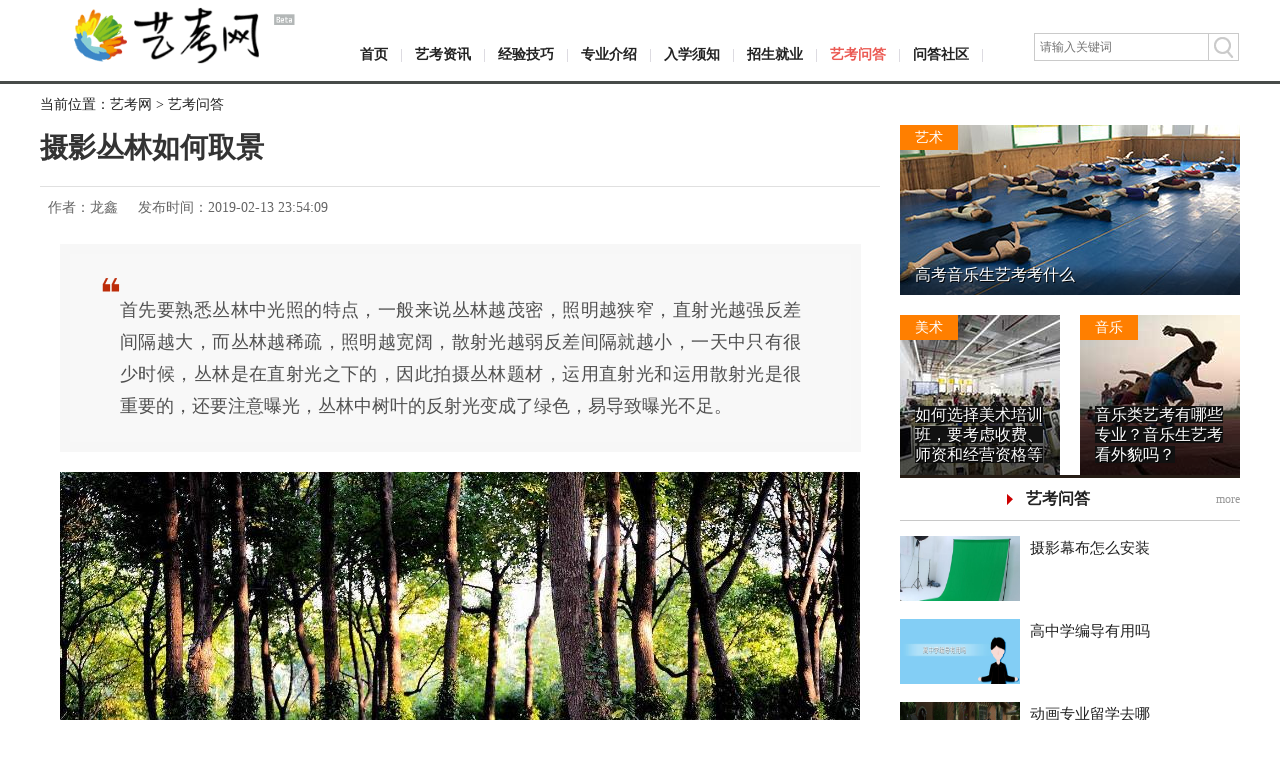

--- FILE ---
content_type: text/html
request_url: https://www.yikaow.com/yikao/50885.html
body_size: 6127
content:
<!DOCTYPE html>
<html>
<head>
	<meta http-equiv="Content-Type" content="text/html;charset=utf-8" />
	<meta http-equiv="Content-Language" Content="zh-CN" />
	<meta http-equiv="X-UA-Compatible" content="IE=edge,chrome=1" />
	<title>摄影丛林如何取景 - 艺考网</title>
	<meta name="description" content="首先要熟悉丛林中光照的特点，一般来说丛林越茂密，照明越狭窄，直射光越强反差间隔越大，而丛林越稀疏，照明越宽阔，散射光越弱反差间隔就越小，一天中只有很少时候，丛林是在直射光之下的，因此拍摄丛林题材，运用直射光和运用散射光是" />
	<meta name="keywords" content="摄影丛林如何取景" />
	<meta name="mobile-agent" content="format=html5;url=https://m.yikaow.com/yikao/50885.html" />
	<meta name="applicable-device" content="pc" />
	<link rel="alternate" media="only screen and (max-width: 640px)" href="https://m.yikaow.com/yikao/50885.html" />
	<meta itemprop="datePubdate" content="2019-02-13 23:54:09" />
	<meta itemprop="dateUpdate" content="2019-05-24 11:07:18" />
	<meta property="bytedance:published_time" content="2019-02-13T23:54:09+01:00" />
	<meta property="bytedance:lrDate_time" content="2019-05-24T11:07:18+01:00" />
	<meta property="bytedance:updated_time" content="2019-05-24T11:07:18+01:00" />
	<meta property="og:type" content="website" />
	<meta property="og:site_name" content="艺考网" />
    <meta property="og:url" content="https://www.yikaow.com/yikao/50885.html" />
	<meta property="og:image" content="https://www.yikaow.com/upload/images/2019/2/1323524414.jpg" />
	<meta property="og:release_date" content="2019-02-13 23:54:09" />
	<meta property="og:title" content="摄影丛林如何取景" />
	<meta property="og:description" content="首先要熟悉丛林中光照的特点，一般来说丛林越茂密，照明越狭窄，直射光越强反差间隔越大，而丛林越稀疏，照明越宽阔，散射光越弱反差间隔就越小，一天中只有很少时候，丛林是在直射光之下的，因此拍摄丛林题材，运用直射光和运用散射光是" />
	<link href="/css/style_new.css" rel="stylesheet" type="text/css" /> 
	<script type="text/javascript" src="/js/common.js"></script>
	<link rel="shortcut icon" href="/favicon.ico" type="image/x-icon" />
	<script>
	var _hmt = _hmt || [];
	(function() {
	  var hm = document.createElement("script");
	  hm.src = "https://hm.baidu.com/hm.js?e4a8e2be061bb932315334b659ad5dfb";
	  var s = document.getElementsByTagName("script")[0]; 
	  s.parentNode.insertBefore(hm, s);
	})();
	</script>
	<script>
	(function(){
	var el = document.createElement("script");
	el.src = "https://lf1-cdn-tos.bytegoofy.com/goofy/ttzz/push.js?7cfb05ff55ac82ebdf0392c5db2e169f339860196db91d4c663bfcca778e7ce1fd9a9dcb5ced4d7780eb6f3bbd089073c2a6d54440560d63862bbf4ec01bba3a";
	el.id = "ttzz";
	var s = document.getElementsByTagName("script")[0];
	s.parentNode.insertBefore(el, s);
	})(window)
	</script>
</head>
<body> 
  <div class="top"> 
   <span><a href="/"><img src="/images/logo.gif" alt="艺考网" /></a></span> 
   <div class="nav"> 
    <a href="/" target="_blank">首页</a> |  
     
     <a href="/ykzx/" target="_blank">艺考资讯</a><b class="ico-gengxin"></b> |  
     
     <a href="/jyjq/" target="_blank">经验技巧</a> |  
     
     <a href="/zyjs/" target="_blank">专业介绍</a> |  
     
     <a href="/rxxz/" target="_blank">入学须知</a> |  
     
     <a href="/zsjy/" target="_blank">招生就业</a> |  
     
     <a href="/ykwd/" class="current" target="_blank">艺考问答</a> |  
     
     <a href="/wdsq/" target="_blank">问答社区</a> |  
     
   </div> 
   <form action="https://www.baidu.com/s" target="_blank"> 
    <dl> 
     <dt> 
      <input type="submit" value="" /> 
     </dt> 
     <dd> 
      <input name="wd" type="text" autocomplete="off"  value="" placeholder="请输入关键词"/> 
      <input type="hidden" name="si" value="www.yikaow.com" /> 
      <input type="hidden" name="ct" value="2097152" /> 
     </dd> 
    </dl> 
   </form> 
  </div> 
  <div class="main"> 
  <div class="adr">当前位置：<a href="/" class="LinkPath">艺考网</a>&nbsp;&gt;&nbsp;<a href="/ykwd/" class="LinkPath">艺考问答</a></div> 
   <div class="content"> 
    <h1>摄影丛林如何取景</h1> 
    <div class="cinfo">
      <span>作者：龙鑫</span> <span>发布时间：2019-02-13 23:54:09</span>
    </div> 
    <div class="text">
	<div class="sdiv"><blockquote><p class="psn">首先要熟悉丛林中光照的特点，一般来说丛林越茂密，照明越狭窄，直射光越强反差间隔越大，而丛林越稀疏，照明越宽阔，散射光越弱反差间隔就越小，一天中只有很少时候，丛林是在直射光之下的，因此拍摄丛林题材，运用直射光和运用散射光是很重要的，还要注意曝光，丛林中树叶的反射光变成了绿色，易导致曝光不足。</p></blockquote></div>
	 <p class="pimg"><img src="https://www.yikaow.com/upload/images/2019/2/1323524414.jpg" alt="摄影丛林如何取景" /></p>
     <p>
	<strong>1、熟悉丛林中光照的特点</strong></p>
<p>
	丛林照明虽然比较复杂而且光线也很乱，但是摄影上也是有规律可循的。它的基本特点基本就是：丛林越茂密，照明越狭窄；直射光越强反差间隔越大；丛林越稀疏，照明越宽阔；散射光越弱反差间隔就越小。</p>
<p>
	如果处在丛林边缘地区，无论直射光或散射光都有一部分会被茂密的树叶或山谷所遮挡。所以，树木越高，受光空隙越窄，山谷越深，天空的照明越少，阴影越暗，反差就越强烈。</p>
<p>
	<img alt="摄影丛林如何取景" src="/upload/images/2019/2/1323535141.jpg" /></p>
<p>
	<strong>2、如何运用丛林摄影的光线</strong></p>
<p>
	丛林中树干、树枝、树叶纵横交错，相互遮掩。当太阳处于地平线附近时，光线与地面的夹角很小，从侧面入射的时候林中很难受到太阳的直接照射。只有中午的时候，太阳处于正上方，阳光才能透过空隙，直射到丛林中来。因此，一天中只有很少时候，丛林是在直射光之下的。所以，拍摄丛林题材，一是运用直射光和运用散射光是很重要的，而运用散射光拍摄的时间最长。当太阳直射丛林时，实际上是摄影的不利因素。</p>
<p>
	<img alt="摄影丛林如何取景" src="/upload/images/2019/2/13235347585.jpg" /></p>
<p>
	此外，要特别注意丛林摄影的准确曝光。尤其在明亮的阳光照射下对黄、绿色是人比较敏感的颜色。丛林中树叶的反射光变成了绿色，我们往往会被&ldquo;明亮&rdquo;的图假象所迷惑，导致曝光不足。正确曝光才能拍摄出一张良好的照片。</p>
<p>
	<img alt="摄影丛林如何取景" src="/upload/images/2019/2/1323542166.jpg" /></p>

    </div>
	<div class="note">本文由作者上传并发布（或网友转载），本站仅提供信息发布平台，文章仅代表作者个人观点。</div>
	<div class="grayline"></div>
	<div class="left"> 
    
	 
     <div class="head">
      <a href="/yikao/50862.html" target="_blank" title="摄影爱好者用什么相机"><img src="/upload/images/2019/2/3232813844.jpg" alt="摄影爱好者用什么相机" /></a> 
      <div class="char"> 
       <div class="listtitle"><a href="/yikao/50862.html" target="_blank">摄影爱好者用什么相机</a></div> 
       <div class="txt">
        影楼、工作室或时尚类摄影师一般用全幅的数码单反，而部分的小影楼和工作室也会用APS-C或中端单反，新闻、体育图片记者一般用专业数码单反，部分的大牌时尚类专业摄影师一般用120数码单反。
       </div> 
      </div> 
     </div> 
    
	 
     <div class="head">
      <a href="/yikao/50882.html" target="_blank" title="摄影初学者用什么相机"><img src="/upload/images/2019/2/13234325166.jpg" alt="摄影初学者用什么相机" /></a> 
      <div class="char"> 
       <div class="listtitle"><a href="/yikao/50882.html" target="_blank">摄影初学者用什么相机</a></div> 
       <div class="txt">
        摄影初学者建议先选择一款操作方便的相机，因为有的相机参数调节隐藏在菜单栏中而不是在相机的外部，这种相机对于新手来说使用较为困难，而新手需要的是可以快速调节各种参数，另外这台相机要为可更换镜头的相机（单反相机、微单相机），用来学习拍摄主体背景
       </div> 
      </div> 
     </div> 
    
	 
     <div class="head">
      <a href="/yikao/50881.html" target="_blank" title="摄影参数设置"><img src="/upload/images/2019/2/13233912871.jpg" alt="摄影参数设置" /></a> 
      <div class="char"> 
       <div class="listtitle"><a href="/yikao/50881.html" target="_blank">摄影参数设置</a></div> 
       <div class="txt">
        摄影参数设置主要是设置光圈、快门、对焦、测光、曝光、白平衡等参数，对于静物摄影、人像摄影、记录摄影、艺术摄影、画意摄影、商业摄影、水墨摄影、全息摄影等，在不同时间不同环境下，相机的各项参数设置均有所不同。
       </div> 
      </div> 
     </div> 
     
   </div> 
   </div>
   <div class="right ifrBox">
<div class="photoSmall"> 
    <div class="big"> 
     <span>艺术</span>
	 
	 
     <a href="/yikao/83534.html" target="_blank"><img src="/images/tr1.jpg" alt="高考音乐生艺考考什么" /></a> 
     <p><a href="/yikao/83534.html" target="_blank">高考音乐生艺考考什么</a></p>
	 
    </div> 
    <ul class="small"> 
	
	 
     <li> <span>美术</span> <a href="/yikao/88618.html" target="_blank"><img src="/images/tr2.jpg" alt="如何选择美术培训班，要考虑收费、师资和经营资格等" /></a> <p><a href="/yikao/88618.html" target="_blank">如何选择美术培训班，要考虑收费、师资和经营资格等</a></p> </li> 
	 
	 
	 
     <li> <span>音乐</span> <a href="/yikao/14132.html" target="_blank"><img src="/images/tr3.jpg" alt="音乐类艺考有哪些专业？音乐生艺考看外貌吗？" /></a> <p><a href="/yikao/14132.html" target="_blank">音乐类艺考有哪些专业？音乐生艺考看外貌吗？</a></p> </li> 
	 
    </ul> 
   </div>
   <div class="newR"> 
    <div class="newRTitle"><a href="/ykwd/" target="_blank">more</a><span><a href="/ykwd/" target="_blank">艺考问答</a></span></div> 
	 
     <dl class="artist"> 
	 <dt>
      <a href="/yikao/50866.html" target="_blank"><img src="/upload/images/2019/2/3234744890.jpg" alt="摄影幕布怎么安装" /></a>
     </dt> 
     <dd>
      <a href="/yikao/50866.html" target="_blank">摄影幕布怎么安装</a>
     </dd> 
	 </dl> 
	 
     <dl class="artist"> 
	 <dt>
      <a href="/yikao/50209.html" target="_blank"><img src="/upload/images/2019/5/29205656878.jpg" alt="高中学编导有用吗" /></a>
     </dt> 
     <dd>
      <a href="/yikao/50209.html" target="_blank">高中学编导有用吗</a>
     </dd> 
	 </dl> 
	 
     <dl class="artist"> 
	 <dt>
      <a href="/yikao/51005.html" target="_blank"><img src="/upload/images/2019/3/122636157.jpg" alt="动画专业留学去哪" /></a>
     </dt> 
     <dd>
      <a href="/yikao/51005.html" target="_blank">动画专业留学去哪</a>
     </dd> 
	 </dl> 
	 
     <dl class="artist"> 
	 <dt>
      <a href="/yikao/50628.html" target="_blank"><img src="/upload/images/2019/1/3194030282.jpg" alt="壁画挂什么好" /></a>
     </dt> 
     <dd>
      <a href="/yikao/50628.html" target="_blank">壁画挂什么好</a>
     </dd> 
	 </dl> 
	 
     <dl class="artist"> 
	 <dt>
      <a href="/yikao/51024.html" target="_blank"><img src="/upload/images/2019/3/4184449959.jpg" alt="建筑设计工资一般多少" /></a>
     </dt> 
     <dd>
      <a href="/yikao/51024.html" target="_blank">建筑设计工资一般多少</a>
     </dd> 
	 </dl> 
	
   </div> 
   </div> 
  </div> 
    <div class="footer"> 
   <dl> 
    <dt>
     <img src="/images/ew.gif" alt="艺考网" />
    </dt> 
    <dd>
     <a href="/about/" target="_blank" rel="nofollow">关于我们</a> <a href="/mzsm.html" target="_blank" rel="nofollow">免责声明</a><br />
     尽力尽智，传递价值！<br /> 
     <a href="https://beian.miit.gov.cn" target="_blank" rel="nofollow">湘ICP备18020613号-2</a><br />
     &copy; <a href="https://www.yikaow.com/">艺考网</a> All Rights Reserved. 
    </dd> 
   </dl> 
  </div> 
<script type="text/javascript" src="/js/footer.js"></script> 
<script>
(function(){
    var bp = document.createElement('script');
    var curProtocol = window.location.protocol.split(':')[0];
    if (curProtocol === 'https') {
        bp.src = 'https://zz.bdstatic.com/linksubmit/push.js';
    }
    else {
        bp.src = 'http://push.zhanzhang.baidu.com/push.js';
    }
    var s = document.getElementsByTagName("script")[0];
    s.parentNode.insertBefore(bp, s);
})();
</script>
<script type="application/ld+json">
{
	"@context": "https://ziyuan.baidu.com/contexts/cambrian.jsonld",
	"@id": "https://www.yikaow.com/yikao/50885.html",
	"title": "摄影丛林如何取景",
	"images": [
		"https://www.yikaow.com/upload/images/2019/2/1323535141.jpg","https://www.yikaow.com/upload/images/2019/2/13235347585.jpg","https://www.yikaow.com/upload/images/2019/2/1323542166.jpg"
		], 
	"description": "首先要熟悉丛林中光照的特点，一般来说丛林越茂密，照明越狭窄，直射光越强反差间隔越大，而丛林越稀疏，照明越宽阔，散射光越弱反差间隔就越小，一天中只有很少时候，丛林是在直射光之下的，因此拍摄丛林题材，运用直射光和运用散射光是很重要的，还要注",
	"pubDate": "2019-02-13T23:54:09",
	"upDate": "2019-05-24T11:07:18"	
}
</script>
 </body>
</html>